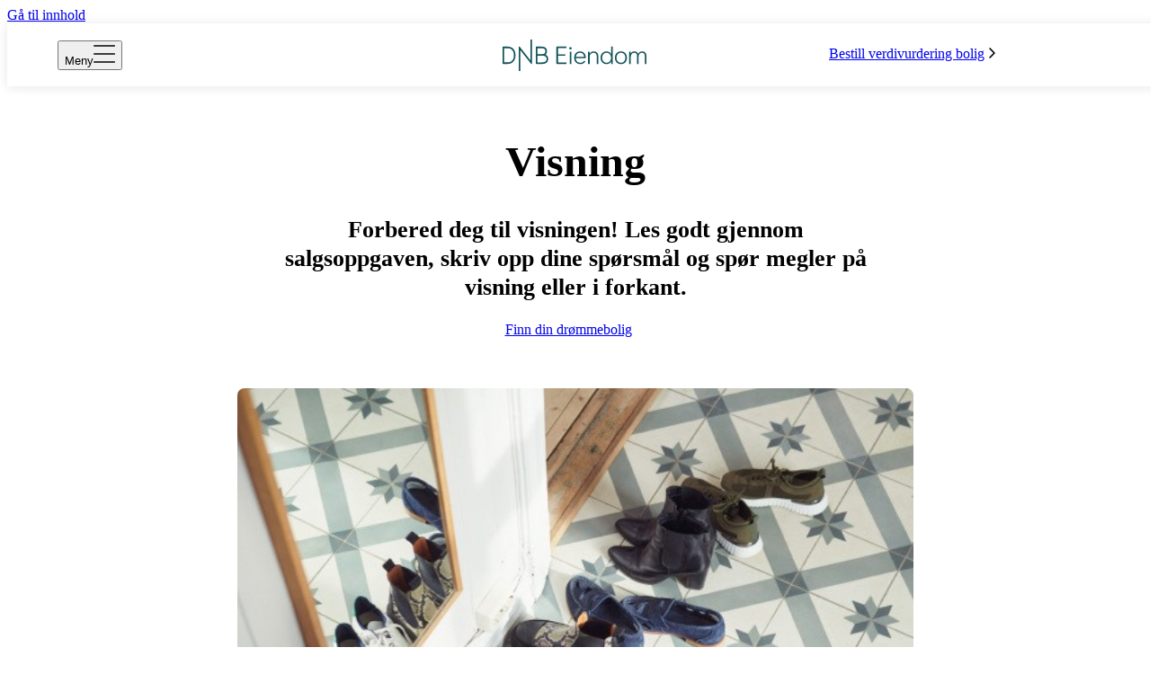

--- FILE ---
content_type: text/html; charset=utf-8
request_url: https://dnbeiendom.no/kjope/forbered-deg-til-visning
body_size: 17452
content:
<!DOCTYPE html><html lang="no"><head><meta charSet="utf-8"/><meta name="viewport" content="width=device-width"/><link rel="preconnect" href="https://dnb-nextgen-cdn-prod.azureedge.net"/><link rel="preconnect" href="https://dnb-nextgen-cdn-cms-prod.azureedge.net"/><link rel="apple-touch-icon" sizes="180x180" href="/apple-touch-icon.png"/><link rel="icon" type="image/png" sizes="32x32" href="/favicon-32x32.png"/><link rel="icon" type="image/png" sizes="16x16" href="/favicon-16x16.png"/><link rel="manifest" href="/site.webmanifest"/><meta name="twitter:card" content="summary_large_image"/><meta name="twitter:site" content="@site"/><meta name="twitter:creator" content="@handle"/><meta property="og:type" content="website"/><meta property="og:locale" content="nb_NO"/><meta property="og:site_name" content="DNB Eiendom"/><script type="application/ld+json">[{"@context":"https://schema.org","@type":"WebSite","@id":"https://dnbeiendom.no#website","name":"DNB Eiendom","url":"https://dnbeiendom.no"},{"@context":"https://schema.org","@type":"Organization","@id":"https://dnbeiendom.no/om-oss","name":"DNB Eiendom","url":"https://dnbeiendom.no","logo":"https://dnbeiendom.no/logo.png","email":"eiendom@dnbeiendom.no","description":"Eiendomsmeglerselskap med over 90 kontorer over hele Norge. Våre eiendomsmeglere er eksperter på sitt lokale boligmarkedet og har lang erfaring med salg av bolig, leiligheter, hytter og tomt.","contactPoint":[{"@type":"ContactPoint","@id":"https://dnbeiendom.no/Kontakt","contactType":"Customer Service","email":"eiendom@dnbeiendom.no","url":"https://dnbeiendom.no/Kontakt"}],"sameAs":["https://www.facebook.com/dnbeiendom","https://www.instagram.com/dnbeiendom","https://www.linkedin.com/company/dnbeiendom"]}]</script><title>Hvordan forberede deg til visning? | DNB Eiendom Boligkjøp</title><meta name="description" content="Forbered deg til visningen! Les godt gjennom salgsoppgaven, skriv opp dine spørsmål og spør megler på visning eller i forkant."/><meta property="og:title" content="Slik forberder du deg til visning"/><meta property="og:description" content="Forbered deg til visningen! Les godt gjennom salgsoppgaven, skriv opp dine spørsmål og spør megler på visning eller i forkant."/><script type="application/ld+json">[{"@context":"https://schema.org","@type":"WebSite","@id":"https://dnbeiendom.no#website","name":"DNB Eiendom","url":"https://dnbeiendom.no"},{"@context":"https://schema.org","@type":"Organization","@id":"https://dnbeiendom.no/om-oss","name":"DNB Eiendom","url":"https://dnbeiendom.no","logo":"https://dnbeiendom.no/logo.png","email":"eiendom@dnbeiendom.no","description":"Eiendomsmeglerselskap med over 90 kontorer over hele Norge. Våre eiendomsmeglere er eksperter på sitt lokale boligmarkedet og har lang erfaring med salg av bolig, leiligheter, hytter og tomt.","contactPoint":[{"@type":"ContactPoint","@id":"https://dnbeiendom.no/Kontakt","contactType":"Customer Service","email":"eiendom@dnbeiendom.no","url":"https://dnbeiendom.no/Kontakt"}],"sameAs":["https://www.facebook.com/dnbeiendom","https://www.instagram.com/dnbeiendom","https://www.linkedin.com/company/dnbeiendom"]}]</script><meta name="robots" content="index,follow"/><meta property="og:url" content="https://dnbeiendom.no/kjope/forbered-deg-til-visning"/><meta property="og:image" content="https://dnb-nextgen-cdn-cms-prod.azureedge.net/cms-blobs/c47b640b16bd4facbc971c7bf8efa3c4/a19dfe9321264a72ba65d3d97042b8c5_Large.jpg"/><meta property="og:image:alt" content="open graph image"/><link rel="canonical" href="https://dnbeiendom.no/kjope/forbered-deg-til-visning"/><meta property="created"/><meta name="last-modified"/><meta name="revised"/><meta name="next-head-count" content="28"/><link data-next-font="" rel="preconnect" href="/" crossorigin="anonymous"/><link rel="preload" href="/_next/static/css/64e66c35a5c5f363.css" as="style"/><link rel="stylesheet" href="/_next/static/css/64e66c35a5c5f363.css" data-n-g=""/><noscript data-n-css=""></noscript><script defer="" nomodule="" src="/_next/static/chunks/polyfills-42372ed130431b0a.js"></script><script defer="" src="/_next/static/chunks/8837.898ffb2b0532524d.js"></script><script defer="" src="/_next/static/chunks/5696.af7517c72fa2acdf.js"></script><script defer="" src="/_next/static/chunks/4963.54cfdc5ce8d600bd.js"></script><script defer="" src="/_next/static/chunks/7234.395ead6cd394b226.js"></script><script defer="" src="/_next/static/chunks/5063.cb4832bca7515cdf.js"></script><script defer="" src="/_next/static/chunks/4940.65bc49147e35d302.js"></script><script defer="" src="/_next/static/chunks/7060.1a872665aafde4cb.js"></script><script defer="" src="/_next/static/chunks/8759.ffe6c09aeaacd749.js"></script><script defer="" src="/_next/static/chunks/1377.b31cb8c6d9373ced.js"></script><script defer="" src="/_next/static/chunks/46.1abe3831fa354bf8.js"></script><script defer="" src="/_next/static/chunks/7713.763a1264c1066cf8.js"></script><script defer="" src="/_next/static/chunks/6916.f878850786393b29.js"></script><script defer="" src="/_next/static/chunks/1611.64feadcf0a882f13.js"></script><script defer="" src="/_next/static/chunks/2987.b4c057fe8fc65316.js"></script><script defer="" src="/_next/static/chunks/6678.3d5e8e9c743e75ac.js"></script><script defer="" src="/_next/static/chunks/6995.d377be65a9f7cf88.js"></script><script src="/_next/static/chunks/webpack-8a8fb9b6349042d2.js" defer=""></script><script src="/_next/static/chunks/framework-945b357d4a851f4b.js" defer=""></script><script src="/_next/static/chunks/main-5f183ad637207bf1.js" defer=""></script><script src="/_next/static/chunks/pages/_app-a2f3a5d78898b738.js" defer=""></script><script src="/_next/static/chunks/pages/%5B...CmsPage%5D-c9b13c07c9c83d23.js" defer=""></script><script src="/_next/static/iACVZPsAn5I1oCCk8oocm/_buildManifest.js" defer=""></script><script src="/_next/static/iACVZPsAn5I1oCCk8oocm/_ssgManifest.js" defer=""></script><style data-styled="" data-styled-version="6.1.19">.bNbkAt{position:absolute;top:0;visibility:hidden;}/*!sc*/
data-styled.g5[id="sc-176e459d-0"]{content:"bNbkAt,"}/*!sc*/
.gBEKkb{position:relative;text-decoration:none;border-bottom:none;margin-right:2rem;font-size:1.125rem;}/*!sc*/
.gBEKkb a{padding:0;color:#14555a;}/*!sc*/
.gBEKkb a:hover,.gBEKkb a:focus{color:#14555a;border-color:#14555a;}/*!sc*/
.gBEKkb a:hover::after,.gBEKkb .active::after{content:'';position:absolute;bottom:-0.0625rem;border-bottom:0.142rem solid #14555a;width:100%;display:block;}/*!sc*/
data-styled.g6[id="sc-43259a77-0"]{content:"gBEKkb,"}/*!sc*/
.bNbSjE{display:none;padding-left:2rem;}/*!sc*/
@media (min-width: 84.375em){.bNbSjE{display:flex;align-items:center;}}/*!sc*/
data-styled.g8[id="sc-e1037d00-0"]{content:"bNbSjE,"}/*!sc*/
.cgSyX{display:flex;flex-direction:row;justify-content:center;align-items:center;margin:0;width:calc(props.width / 2);height:auto;}/*!sc*/
@media (min-width: 22em){.cgSyX{width:12.5rem;}}/*!sc*/
.eFMHM{display:flex;flex-direction:row;justify-content:flex-start;align-items:center;margin:0;width:calc(props.width / 2);height:auto;}/*!sc*/
@media (min-width: 22em){.eFMHM{width:13rem;}}/*!sc*/
data-styled.g9[id="sc-62de9afa-0"]{content:"cgSyX,eFMHM,"}/*!sc*/
.degmZb{display:block;height:auto;width:100%;background-color:#ffffff;position:fixed;z-index:2001;transition:top 0.3s ease-out,box-shadow 0.3s ease-in-out,background-color 0.5s ease-out;box-shadow:rgb(0 0 0 / 10%) 0px 1px 12px!important;}/*!sc*/
.degmZb.blurred{background-color:transparent;backdrop-filter:blur(50px);}/*!sc*/
.degmZb.topnav{box-shadow:rgb(0 0 0 / 8%) 0px 1px 0px!important;}/*!sc*/
data-styled.g10[id="sc-3647d305-0"]{content:"degmZb,"}/*!sc*/
.iKgqSq{display:grid;grid-template-columns:1fr;width:100%;height:4.375rem;}/*!sc*/
@media (min-width: 64em){.iKgqSq{visibility:visible;}}/*!sc*/
data-styled.g11[id="sc-3647d305-1"]{content:"iKgqSq,"}/*!sc*/
.deNiUW{display:grid;grid-template-columns:3rem 1fr 3rem;grid-template-rows:4.375rem;align-items:center;}/*!sc*/
.deNiUW .button-blurred{color:white;}/*!sc*/
.deNiUW .button-blurred:hover .dnb-button__text:after{background-color:white!important;color:white!important;}/*!sc*/
.deNiUW .button-blurred:focus-visible:before{--border-color:white!important;}/*!sc*/
@media (min-width:17em){.deNiUW{grid-template-columns:1rem 1fr 1rem;}}/*!sc*/
.deNiUW .menu-button{grid-column:1;margin-left:0.5rem;}/*!sc*/
.deNiUW .logo{grid-column:2;justify-self:center;}/*!sc*/
.deNiUW .valuation-button{display:none;}/*!sc*/
.deNiUW .my-page-button{grid-column:3;justify-self:flex-end;margin-right:0.5rem;}/*!sc*/
.deNiUW .my-page-button:hover{color:#007272;}/*!sc*/
.deNiUW .my-page-button .dnb-button--tertiary.dnb-button--size-large .dnb-button__icon{margin-top:0;}/*!sc*/
@media (min-width: 22em){.deNiUW .menu-button{margin-left:2rem;}.deNiUW .my-page-button{margin-right:1rem;}}/*!sc*/
@media (min-width: 64em){.deNiUW{grid-template-columns:auto 2fr 1fr 2fr auto;}.deNiUW .menu-button{grid-column:1;margin-left:3.5rem;}.deNiUW .header-menu{grid-column:2;}.deNiUW .logo{grid-column:3;}.deNiUW .valuation-button{grid-column:4;display:flex;width:fit-content;justify-self:flex-end;margin-right:2rem;}.deNiUW .my-page-button{grid-column:5;margin-right:3.5rem;}}/*!sc*/
data-styled.g12[id="sc-3647d305-2"]{content:"deNiUW,"}/*!sc*/
.eenhGj .dnb-anchor:focus-visible{outline:auto;}/*!sc*/
.eenhGj a{color:#14555a;}/*!sc*/
.eenhGj svg{width:50px;}/*!sc*/
@media (min-width:12em){.eenhGj svg{width:85px;}}/*!sc*/
@media (min-width:13em){.eenhGj svg{width:100px;}}/*!sc*/
@media (min-width:16em){.eenhGj svg{width:120px;}}/*!sc*/
@media (min-width:17em){.eenhGj svg{width:155px;}}/*!sc*/
@media (min-width:20em){.eenhGj svg{width:160px;}}/*!sc*/
data-styled.g14[id="sc-3647d305-4"]{content:"eenhGj,"}/*!sc*/
.bVHKFv{position:absolute;width:100%;background-color:#00343e;padding-bottom:0;}/*!sc*/
data-styled.g16[id="sc-84c95b09-0"]{content:"bVHKFv,"}/*!sc*/
.bxuunv{display:flex;align-content:center;justify-content:center;}/*!sc*/
.bxuunv p{font-size:1.25rem;color:#ffffff!important;width:100%;font-weight:500;text-align:center;padding:0 0.5rem;}/*!sc*/
.bxuunv span{background-color:#00343e;}/*!sc*/
@media (min-width: 22em){.bxuunv{margin:3.5rem 0;}.bxuunv p{border-bottom:1px solid #ffffff1a;line-height:0.1em;margin:10px 0 20px;padding:0;}.bxuunv span{background-color:#00343e;padding:0 10px;}}/*!sc*/
data-styled.g17[id="sc-84c95b09-1"]{content:"bxuunv,"}/*!sc*/
.gmKDfI{padding-right:1rem;padding-left:1rem;padding-bottom:3.5rem;max-width:71em;margin:0 auto;}/*!sc*/
@media (min-width: 34.375em){.gmKDfI{display:grid;grid-template-columns:1fr 1fr;padding-bottom:0;}}/*!sc*/
@media (min-width: 84.375em){.gmKDfI{padding-right:0;padding-left:0;}}/*!sc*/
data-styled.g18[id="sc-84c95b09-2"]{content:"gmKDfI,"}/*!sc*/
.dBTopV{max-width:71em;margin:2rem auto 2rem auto;display:flex;flex-flow:column;align-content:center;justify-content:center;gap:1rem;}/*!sc*/
@media (min-width: 48em){.dBTopV{flex-flow:row;max-width:71em;margin:1.5rem auto 3.5rem auto;align-content:center;justify-content:space-between;}}/*!sc*/
data-styled.g19[id="sc-84c95b09-3"]{content:"dBTopV,"}/*!sc*/
.doeBhW{border-top:1px solid #ffffff1a;max-width:71em;margin:0;padding-right:1rem;padding-left:1rem;}/*!sc*/
@media (min-width: 34.375em){.doeBhW{margin:3.5rem auto;}}/*!sc*/
@media (min-width: 84.375em){.doeBhW{padding-right:0;padding-left:0;}}/*!sc*/
data-styled.g20[id="sc-84c95b09-4"]{content:"doeBhW,"}/*!sc*/
.cXehSR{display:flex;justify-content:center;}/*!sc*/
data-styled.g21[id="sc-84c95b09-5"]{content:"cXehSR,"}/*!sc*/
.cBfGNK{display:flex;justify-content:center;flex-wrap:wrap;margin-left:0rem;}/*!sc*/
data-styled.g22[id="sc-84c95b09-6"]{content:"cBfGNK,"}/*!sc*/
.brZTLN{color:#ffffff;font-size:1.125rem;}/*!sc*/
data-styled.g23[id="sc-84c95b09-7"]{content:"brZTLN,"}/*!sc*/
.jPpDeT{margin:0 auto;}/*!sc*/
@media (min-width: 34.375em){.jPpDeT{margin:0;}}/*!sc*/
data-styled.g24[id="sc-84c95b09-8"]{content:"jPpDeT,"}/*!sc*/
.bhlkQk{font-size:1.125rem;margin-bottom:1rem;}/*!sc*/
data-styled.g25[id="sc-60cffac-0"]{content:"bhlkQk,"}/*!sc*/
@media (min-width: 34.375em){.htHlwM{display:grid;grid-template-columns:1fr 1fr;column-gap:1.5rem;grid-template-rows:1fr;}}/*!sc*/
data-styled.g26[id="sc-9b76a504-0"]{content:"htHlwM,"}/*!sc*/
.euLJJE{display:flex;flex-direction:row;flex-wrap:wrap;justify-content:space-around;}/*!sc*/
@media (min-width: 48em){.euLJJE{margin:0;}}/*!sc*/
.euLJJE img{height:2rem;width:2rem;}/*!sc*/
data-styled.g27[id="sc-eb44db48-0"]{content:"euLJJE,"}/*!sc*/
.kqQlbc{display:flex;align-items:center;}/*!sc*/
data-styled.g28[id="sc-eb44db48-1"]{content:"kqQlbc,"}/*!sc*/
.fqbKxx{display:flex;flex-direction:column;align-items:flex-start;margin:1rem 0;}/*!sc*/
.fqbKxx svg{width:9rem;}/*!sc*/
@media (min-width: 22em){.fqbKxx{margin:3.5rem 0;}.fqbKxx svg{width:initial;}}/*!sc*/
@media (min-width: 34.375em){.fqbKxx{margin:0 0;}}/*!sc*/
data-styled.g29[id="sc-e54be440-0"]{content:"fqbKxx,"}/*!sc*/
.sXjeh #content{overflow-x:hidden;padding-top:4.375rem;}/*!sc*/
.sXjeh .dnb-modal{display:block;}/*!sc*/
data-styled.g32[id="sc-b822c127-0"]{content:"sXjeh,"}/*!sc*/
.cvjyUq p{font-size:1.125rem;line-height:1.5rem;padding:0;margin-bottom:1rem;margin-top:0;}/*!sc*/
.cvjyUq p.lead{font-size:1.25rem;line-height:1.75rem;}/*!sc*/
.cvjyUq p.footnote{font-size:0.875rem;line-height:1.125rem;}/*!sc*/
.cvjyUq h2{font-weight:normal;font-size:1.625rem;line-height:2rem;margin-bottom:0.5rem;margin-top:0;}/*!sc*/
.cvjyUq h3{font-weight:normal;font-size:1.25rem;line-height:1.75rem;margin-bottom:0.5rem;margin-top:0;}/*!sc*/
.cvjyUq ol,.cvjyUq ul{font-size:1.125rem;line-height:1.5rem;padding-left:1.75rem;margin-top:0;}/*!sc*/
.cvjyUq ol li,.cvjyUq ul li{margin-bottom:0.5rem;}/*!sc*/
.cvjyUq img{max-width:100%;}/*!sc*/
.cvjyUq em{font-size:0.875rem;line-height:1.125rem;}/*!sc*/
.cvjyUq a{padding:0.05575em 0.125em;}/*!sc*/
.cvjyUq a[target='_blank']{display:inline-block;width:auto;line-height:1.25rem;position:relative;}/*!sc*/
.cvjyUq a[target='_blank'] :after{content:'';position:relative;top:0.125em;display:inline-block;width:0.889em;height:0.889em;margin-left:0.3em;margin-right:0.125em;color:inherit;background-size:cover;background-image:url([data-uri]);transition:transform 0.3s ease-out,filter 1s ease-out;transform-origin:bottom;}/*!sc*/
.cvjyUq a:not(.dnb-anchor):not(.dnb-anchor--no-style):not(.dnb-anchor--no-animation):not(.dnb-anchor--no-hover):not( .dnb-anchor--no-underline ):not(.dnb-anchor--contrast):not(.dnb-button){background-color:transparent;color:#007272;text-decoration:none;border-bottom:1px solid;transition:background-color 0.2s ease;}/*!sc*/
.cvjyUq a:not(.dnb-anchor):not(.dnb-anchor--no-style):not(.dnb-anchor--no-animation):not(.dnb-anchor--no-hover):not( .dnb-anchor--no-underline ):not(.dnb-anchor--contrast):not(.dnb-button):hover,.cvjyUq a:not(.dnb-anchor):not(.dnb-anchor--no-style):not(.dnb-anchor--no-animation):not(.dnb-anchor--no-hover):not( .dnb-anchor--no-underline ):not(.dnb-anchor--contrast):not(.dnb-button):active{color:#007272;background-color:#f2f4ec;border-bottom:0;box-shadow:none;text-decoration:none;border-radius:0.25em;}/*!sc*/
.cvjyUq a.dnb-anchor--no-underline{text-decoration:none!important;box-shadow:none!important;}/*!sc*/
.cvjyUq a:hover{cursor:pointer;}/*!sc*/
.cvjyUq blockquote,.cvjyUq q{margin:0 0 1.5rem 0;background-color:transparent;color:#000000;padding:5rem 1.5rem 3rem calc(3rem * 0.5);display:inline-block;width:auto;font-size:1rem;line-height:1.25rem;position:relative;}/*!sc*/
@media (min-width: 25em){.cvjyUq blockquote,.cvjyUq q{padding:2rem 1.5rem 3rem calc(3rem * 2);}}/*!sc*/
.cvjyUq blockquote :before,.cvjyUq q :before{-webkit-filter:grayscale(1) brightness(24%);filter:grayscale(1) brightness(24%);content:'';position:absolute;top:1.5rem;left:1.5rem;width:3em;height:3em;background-size:cover;background-image:url([data-uri]);}/*!sc*/
@media (min-width: 25em){.cvjyUq blockquote :before,.cvjyUq q :before{top:2rem;}}/*!sc*/
.cvjyUq table{display:block;overflow-x:scroll;width:10rem;margin:0 auto;margin-bottom:1.5rem;}/*!sc*/
.cvjyUq table::-webkit-scrollbar{-webkit-appearance:none;width:0.7rem;height:0.7rem;-webkit-overflow-scrolling:auto;}/*!sc*/
.cvjyUq table::-webkit-scrollbar-thumb{background-color:#f2f4ec;border:1px solid #f2f4ec;}/*!sc*/
.cvjyUq .dnb-table>tbody>tr:not(.dnb-table--odd):nth-of-type(2n):not(.dnb-table--ignore){background-color:#f2f4ec;}/*!sc*/
.cvjyUq td{min-width:10rem;padding:0.5rem!important;}/*!sc*/
.cvjyUq td p{margin-top:1rem;}/*!sc*/
@media (min-width: 20em){.cvjyUq table{width:15.5rem;}}/*!sc*/
@media (min-width: 23.25em){.cvjyUq table{width:17.5rem;}}/*!sc*/
@media (min-width: 25em){.cvjyUq table{width:20rem;}}/*!sc*/
@media (min-width: 31.25em){.cvjyUq table{width:26rem;}}/*!sc*/
@media (min-width: 35.5em){.cvjyUq table{width:30rem;}}/*!sc*/
@media (min-width: 40em){.cvjyUq table{width:35.7rem;}}/*!sc*/
@media (min-width: 45em){.cvjyUq table{width:40.5rem;}}/*!sc*/
@media (min-width: 48em){.cvjyUq table{width:43rem;}}/*!sc*/
@media (min-width: 50.75em){.cvjyUq table{width:45rem;}}/*!sc*/
@media (min-width: 64em){.cvjyUq table{width:36rem;}}/*!sc*/
@media (min-width: 75em){.cvjyUq table{width:44rem;}}/*!sc*/
data-styled.g33[id="sc-8cfc8845-0"]{content:"cvjyUq,"}/*!sc*/
.kGmKED{display:grid;grid-template-columns:100%;grid-row-gap:3.5rem;margin:0 auto;margin-bottom:3.5rem;}/*!sc*/
.kGmKED div:last-of-type .article-list-block{margin-bottom:-3.5rem;}/*!sc*/
@media (min-width: 34.375em){.kGmKED{padding:0;}}/*!sc*/
data-styled.g150[id="sc-6ece6901-5"]{content:"kGmKED,"}/*!sc*/
.iGttYg{width:100%;text-align:center;max-width:47rem;margin:0 auto;padding:0 0.5rem;margin-top:3.5rem!important;margin-bottom:3.5rem!important;}/*!sc*/
@media (min-width: 22em){.iGttYg{padding:0 1rem;}}/*!sc*/
@media (min-width: 64em){.iGttYg{max-width:47rem;padding:0;}}/*!sc*/
data-styled.g155[id="sc-23ade2f9-0"]{content:"iGttYg,"}/*!sc*/
.fYByUn{margin-top:0;margin-right:0!important;}/*!sc*/
@media (min-width: 22em){.fYByUn{margin-right:1rem!important;}}/*!sc*/
data-styled.g156[id="sc-23ade2f9-1"]{content:"fYByUn,"}/*!sc*/
@media (min-width: 22em){.kqcjdo{margin-top:1rem!important;padding-right:1rem;padding-left:1rem;}}/*!sc*/
data-styled.g157[id="sc-23ade2f9-2"]{content:"kqcjdo,"}/*!sc*/
.gTiDdw{font-size:1.625rem;line-height:2rem;margin-top:1rem!important;}/*!sc*/
@media (min-width: 64em){.gTiDdw{line-height:3.5rem;font-size:3rem;}}/*!sc*/
data-styled.g159[id="sc-23ade2f9-4"]{content:"gTiDdw,"}/*!sc*/
.bQiEvJ{font-size:1.25rem;line-height:1.5rem;margin-top:1.5rem!important;}/*!sc*/
@media (min-width: 64em){.bQiEvJ{margin-top:2rem!important;line-height:2rem;font-size:1.625rem;}}/*!sc*/
data-styled.g160[id="sc-23ade2f9-5"]{content:"bQiEvJ,"}/*!sc*/
.gLUFuy{margin-top:2rem!important;width:100%;height:auto;border-radius:0.5rem;position:relative;overflow:hidden;}/*!sc*/
.gLUFuy:before{content:'';display:block;width:100%;padding-top:calc((1 / 1) * 100%);}/*!sc*/
@media (min-width: 64em){.gLUFuy{margin-top:3.5rem!important;}}/*!sc*/
data-styled.g161[id="sc-23ade2f9-6"]{content:"gLUFuy,"}/*!sc*/
.bOUQne{position:absolute;top:0;left:0;width:100%;height:100%;object-fit:cover;}/*!sc*/
data-styled.g162[id="sc-23ade2f9-7"]{content:"bOUQne,"}/*!sc*/
.isaRKp{max-width:41rem;margin:0 auto;}/*!sc*/
data-styled.g163[id="sc-23ade2f9-8"]{content:"isaRKp,"}/*!sc*/
.jHFaRJ{text-align:left;margin-top:2rem!important;max-width:41rem;margin:0 auto;}/*!sc*/
data-styled.g164[id="sc-23ade2f9-9"]{content:"jHFaRJ,"}/*!sc*/
</style></head><body><div id="__next"><div id="layout" class="sc-b822c127-0 sXjeh layout dnb-core-style"><a class="dnb-skip-link" href="#content">Gå til innhold</a><div class="sc-3647d305-0 degmZb"><header role="banner" class="sc-3647d305-1 iKgqSq"><div class="sc-3647d305-2 deNiUW"><ul class="sc-176e459d-0 bNbkAt dnb-ul"><li><a class="dnb-anchor " aria-current="false" href="/"><span>Forsiden</span></a></li><li><a class="dnb-anchor " aria-current="false" href="/selge"><span>Selge bolig</span></a></li><li><a class="dnb-anchor " aria-current="false" href="/kjope"><span>Kjøpe bolig</span></a><ul><li><a class="dnb-anchor " aria-current="false" href="/bolig"><span>Boligsøk</span></a></li><li><a class="dnb-anchor " aria-current="false" href="/kjope/skaff-deg-et-finansieringsbevis?mcc=eid-lan-bolig-finansieringsbevis-dnbeiendom-meny"><span>Søk finansieringsbevis</span></a></li></ul></li><li><a class="dnb-anchor " aria-current="false" href="/verdivurdering"><span>Verdivurdering</span></a><ul><li><a class="dnb-anchor " aria-current="false" href="/skjema/verdivurdering"><span>Bestill verdivurdering</span></a></li><li><a class="dnb-anchor " aria-current="false" href="/verdivurdering/e-takst"><span>E-takst</span></a></li></ul></li><li><a class="dnb-anchor " aria-current="false" href="/Finn-Eiendomsmegler"><span>Finn eiendomsmegler</span></a><ul><li><a class="dnb-anchor " aria-current="false" href="/Kontakt"><span>Kontakt oss</span></a></li><li><a class="dnb-anchor " aria-current="false" href="/jobb-hos-oss"><span>Jobb hos oss</span></a></li></ul></li><li><a class="dnb-anchor " aria-current="false" href="/nybygg"><span>Nybygg</span></a><ul><li><a class="dnb-anchor " aria-current="false" href="/nybygg/salg-av-nybygg"><span>Salg av nybygg</span></a></li><li><a class="dnb-anchor " aria-current="false" href="/nybygg/kjope-nybygg"><span>Kjøpe nybygg</span></a></li></ul></li><li><a class="dnb-anchor " aria-current="false" href="/selge/produkter"><span>Produkter og tjenester</span></a><ul><li><a class="dnb-anchor " aria-current="false" href="/selge/produkter/forspranget"><span>Forspranget</span></a></li><li><a class="dnb-anchor " aria-current="false" href="/selge/produkter/smart-solgt"><span>Smart Solgt</span></a></li><li><a class="dnb-anchor " aria-current="false" href="/selge/Boligkjoperregisteret"><span>Boligkjøperregisteret</span></a></li><li><a class="dnb-anchor " aria-current="false" href="/selge/produkter/kundeportal"><span>Kundeportalen</span></a></li><li><a class="dnb-anchor " aria-current="false" href="/selge/produkter/fordeler"><span>Fordeler</span></a></li></ul></li><li><a class="dnb-anchor " aria-current="false" href="/altombolig"><span>Alt om bolig</span></a><ul><li><a class="dnb-anchor " aria-current="false" href="/altombolig/kjop-og-salg"><span>Boligmarkedet</span></a></li><li><a class="dnb-anchor " aria-current="false" href="/altombolig/inspirasjon"><span>Inspirasjon</span></a></li><li><a class="dnb-anchor " aria-current="false" href="/altombolig/gjor-det-selv"><span>Gjør det selv</span></a></li><li><a class="dnb-anchor " aria-current="false" href="/altombolig/meglerbloggen"><span>Meglerbloggen</span></a></li></ul></li><li><a class="dnb-anchor " aria-current="false" href="/jobb-hos-oss"><span>Jobb hos oss</span></a></li></ul><button class="dnb-button dnb-button--tertiary dnb-button--has-text menu-button  dnb-button--icon-position-top dnb-button--has-icon dnb-button--icon-size-medium" id="mega-menu-modal" aria-label="Undermeny" type="button"><span class="dnb-button__alignment" aria-hidden="true">‌</span><span class="dnb-button__text dnb-skeleton--show-font">Meny</span><span role="presentation" aria-hidden="true" class="dnb-icon dnb-icon--medium dnb-button__icon dnb-icon--inherit-color"><svg xmlns="http://www.w3.org/2000/svg" width="24" height="24" fill="none" viewBox="0 0 24 24"><path stroke="#000" stroke-linecap="round" stroke-width="1.5" d="M.75 21h22.5M.75 12h22.5M.75 3h22.5"></path></svg></span></button><nav class="sc-e1037d00-0 bNbSjE header-menu" role="navigation" aria-label="Hovedmeny"><div class="sc-43259a77-0 gBEKkb"><a class="dnb-anchor dnb-anchor--no-hover dnb-anchor--no-underline " aria-current="false" href="/selge"><span><span>Selge bolig</span></span></a></div><div class="sc-43259a77-0 gBEKkb"><a class="dnb-anchor dnb-anchor--no-hover dnb-anchor--no-underline " aria-current="false" href="/kjope"><span><span>Kjøpe bolig</span></span></a></div><div class="sc-43259a77-0 gBEKkb"><a class="dnb-anchor dnb-anchor--no-hover dnb-anchor--no-underline " aria-current="false" href="/Finn-Eiendomsmegler"><span><span>Finn eiendomsmegler</span></span></a></div></nav><div class="sc-3647d305-4 eenhGj logo" color="#14555a"><a class="dnb-anchor dnb-anchor--no-hover dnb-anchor--no-underline " aria-current="false" aria-label="DNB Logo" href="/"><span><div width="12.5rem" class="sc-62de9afa-0 cgSyX"><svg width="368" height="49" viewBox="0 0 368 80" fill="none" xmlns="http://www.w3.org/2000/svg"><g clip-path="url(#8543f338-3f93-4e22-bc1f-f92ce10e60e9)"><path d="M13.4525 62.2286H1.33353C0.974781 62.2122 0.636088 62.0584 0.387829 61.799C0.13957 61.5395 0.000841965 61.1945 0.000396954 60.8354V19.1582C-0.00395715 18.982 0.0275468 18.8067 0.0930025 18.6431C0.158458 18.4794 0.256492 18.3307 0.381165 18.2061C0.505837 18.0814 0.654518 17.9834 0.818232 17.918C0.981945 17.8525 1.15727 17.821 1.33353 17.8254H13.4525C25.381 17.8254 33.1323 26.5175 33.1323 40.2808C33.1227 53.4127 24.8731 62.2286 13.4525 62.2286ZM13.4525 58.1031C23.6098 58.1031 29.0059 50.2995 29.0059 40.2777C29.0059 29.9385 23.7399 21.9445 13.4525 21.9445H4.12681V58.1062L13.4525 58.1031ZM45.6194 80V27.0856L72.9172 61.7843C73.0379 61.9585 73.1986 62.1013 73.3858 62.2007C73.573 62.3001 73.7813 62.3532 73.9933 62.3555C74.1675 62.364 74.3415 62.335 74.5035 62.2703C74.6655 62.2057 74.8116 62.1069 74.9321 61.9808C75.0525 61.8547 75.1444 61.7041 75.2015 61.5393C75.2586 61.3745 75.2795 61.1994 75.2629 61.0258V0H71.1365V52.8414L43.8387 18.0158C43.6517 17.788 43.3991 17.6232 43.1152 17.5438C42.8313 17.4643 42.5299 17.474 42.2517 17.5715C42.0138 17.6666 41.812 17.8344 41.6752 18.051C41.5384 18.2676 41.4735 18.5218 41.4899 18.7774V79.9905L45.6194 80ZM85.2076 19.1582C85.1985 18.9811 85.2266 18.804 85.2902 18.6384C85.3538 18.4728 85.4514 18.3223 85.5767 18.1967C85.702 18.0711 85.8523 17.9732 86.0178 17.9093C86.1833 17.8453 86.3603 17.8167 86.5375 17.8254H99.2342C107.547 17.8254 113.639 20.8084 113.639 29.6243C113.639 34.1275 111.798 36.8567 110.147 38.2498L109.893 38.4402L110.147 38.5672C113.702 40.3443 116.683 43.7717 116.683 48.9095C116.683 58.2332 110.017 62.2381 101.012 62.2381H86.5439C86.3647 62.2352 86.1878 62.1968 86.0236 62.125C85.8594 62.0531 85.7111 61.9494 85.5873 61.8198C85.4635 61.6901 85.3668 61.5372 85.3027 61.3698C85.2386 61.2025 85.2084 61.0241 85.2139 60.8449L85.2076 19.1582ZM102.665 36.8567C104.253 36.8567 109.515 36.2855 109.515 29.6243C109.515 23.5345 105.265 21.9477 99.2374 21.9477H89.334V36.863L102.665 36.8567ZM101.015 58.1189C112.563 58.1189 112.563 51.1373 112.563 48.9159C112.563 44.2191 108.436 40.9822 102.665 40.9822H89.334V58.1189H101.015Z" fill="#14555a"></path><path d="M137.626 60.8354V19.2217C137.617 19.0362 137.646 18.8509 137.713 18.6776C137.78 18.5043 137.882 18.3469 138.013 18.2154C138.145 18.0839 138.302 17.9813 138.475 17.9142C138.648 17.847 138.834 17.8168 139.019 17.8254H163.511V21.6335H141.749V37.5009H160.594V41.3091H141.749V58.4458H163.511V62.254H139.019C138.831 62.2634 138.644 62.2329 138.469 62.1646C138.294 62.0963 138.135 61.9917 138.004 61.8576C137.872 61.7236 137.77 61.5632 137.705 61.387C137.64 61.2108 137.613 61.0228 137.626 60.8354Z" fill="#14555a"></path><path d="M173.729 18.9678C174.585 18.972 175.405 19.314 176.011 19.9196C176.617 20.5251 176.959 21.3452 176.963 22.2016C176.946 23.0485 176.598 23.8551 175.994 24.4484C175.389 25.0417 174.576 25.3744 173.729 25.3751C172.881 25.3752 172.067 25.0429 171.461 24.4495C170.856 23.8562 170.508 23.049 170.491 22.2016C170.495 21.3447 170.838 20.5241 171.444 19.9185C172.05 19.3128 172.871 18.9712 173.729 18.9678ZM171.697 30.5129H175.824V62.2286H171.697V30.5129Z" fill="#14555a"></path><path d="M183.118 46.3707C183.118 36.7297 189.019 30.0686 198.281 30.0686C207.356 30.0686 212.939 36.7329 212.939 46.6246V47.2593H187.228C187.546 55.5706 192.685 59.1852 199.093 59.1852C203.597 59.1852 206.835 57.0907 208.803 53.857L211.72 55.8213C209.244 60.2007 204.296 62.6729 199.093 62.6729C189.336 62.6729 183.118 56.0752 183.118 46.3707ZM208.689 43.7717C207.927 37.174 204.055 33.5563 198.281 33.5563C192.634 33.5563 188.257 36.9202 187.368 43.7717H208.689Z" fill="#14555a"></path><path d="M232.489 33.5563C226.715 33.5563 222.842 37.8722 222.842 44.1493V62.2381H218.716V30.5129H222.335V36.4759C224.363 32.417 228.235 30.0686 233.184 30.0686C240.732 30.0686 245.049 34.5115 245.049 42.5658V62.2413H240.922V42.8831C240.919 36.8567 238.202 33.5563 232.489 33.5563Z" fill="#14555a"></path><path d="M250.693 46.3707C250.693 36.6028 257.041 30.0686 265.855 30.0686C270.994 30.0686 275.121 32.3503 277.53 36.4156V17.8254H281.656V62.2286H277.974V55.5643C275.626 60.0674 271.309 62.6665 265.855 62.6665C257.038 62.6729 250.693 56.1387 250.693 46.3707ZM266.046 59.1852C272.582 59.1852 277.53 53.9204 277.53 46.3707C277.53 38.8211 272.582 33.4928 266.046 33.4928C259.574 33.4928 254.816 38.6306 254.816 46.3707C254.816 54.1108 259.447 59.1852 266.046 59.1852Z" fill="#14555a"></path><path d="M287.367 46.3707C287.367 36.4124 293.836 30.0686 302.784 30.0686C311.732 30.0686 318.201 36.4156 318.201 46.3707C318.201 56.3259 311.729 62.6729 302.784 62.6729C293.839 62.6729 287.367 56.3291 287.367 46.3707ZM302.784 59.1852C309.132 59.1852 314.077 54.3647 314.077 46.3707C314.077 38.3768 309.129 33.5563 302.784 33.5563C296.439 33.5563 291.49 38.38 291.49 46.3707C291.49 54.3615 296.439 59.1852 302.784 59.1852Z" fill="#14555a"></path><path d="M356.398 33.5563C351.259 33.5563 348.146 37.174 348.146 42.8196V62.2286H344.019V41.7407C344.019 36.1585 341.547 33.5563 336.535 33.5563C331.392 33.5563 328.031 37.8722 328.031 43.7717V62.2286H323.905V30.5129H327.52V36.0316C329.044 32.2901 332.532 30.0686 337.29 30.0686C342.112 30.0686 345.413 32.417 346.873 36.4156C348.584 32.5439 352.393 30.0686 357.151 30.0686C363.816 30.0686 368 34.3179 368 41.4931V62.2349H363.874V42.058C363.899 36.4759 361.41 33.5563 356.398 33.5563Z" fill="#14555a"></path></g></svg></div></span></a></div><a class="dnb-button dnb-button--secondary dnb-button--has-text sc-3647d305-5 fEEIlT valuation-button  dnb-button--icon-position-right dnb-button--has-icon dnb-anchor--no-style dnb-a" href="/skjema/verdivurdering"><span class="dnb-button__alignment" aria-hidden="true">‌</span><span class="dnb-button__text dnb-skeleton--show-font">Bestill verdivurdering bolig</span><span role="presentation" aria-hidden="true" class="dnb-icon dnb-icon--default dnb-button__icon dnb-icon--inherit-color"><svg xmlns="http://www.w3.org/2000/svg" width="16" height="16" fill="none" viewBox="0 0 16 16"><path stroke="#000" stroke-linecap="round" stroke-linejoin="round" stroke-width="1.5" d="m6 13 5-5-5-5"></path></svg></span></a><button class="dnb-button dnb-button--tertiary dnb-button--has-text my-page-button  dnb-button--icon-position-top dnb-button--has-icon dnb-button--icon-size-medium" title="Min side og Kundeportal" style="visibility:hidden" type="button"><span class="dnb-button__alignment" aria-hidden="true">‌</span><span class="dnb-button__text dnb-skeleton--show-font">Logg inn</span><span role="presentation" aria-hidden="true" class="dnb-icon dnb-icon--medium dnb-button__icon dnb-icon--inherit-color"><svg xmlns="http://www.w3.org/2000/svg" width="24" height="24" fill="none" viewBox="0 0 24 24"><path stroke="#000" stroke-linecap="round" stroke-linejoin="round" stroke-width="1.5" d="M6.933 5.4V3.933A1.467 1.467 0 0 1 8.4 2.466h1.4m0 17.6H8.4A1.466 1.466 0 0 1 6.933 18.6v-1.466m9.1-4.767a.367.367 0 1 0-.339-.222.364.364 0 0 0 .34.226m-9.9 1.83 2.933-2.933m0 0H1m8.067 0L6.133 8.334m7.437-7.327 8.8 1.258a.732.732 0 0 1 .63.725v17.104a.733.733 0 0 1-.58.718l-8.8 2.172a.734.734 0 0 1-.887-.718V1.733a.731.731 0 0 1 .837-.726Z"></path></svg></span></button></div></header></div><main id="content"><div class="sc-23ade2f9-0 iGttYg"><div class="sc-23ade2f9-8 isaRKp"><h1 class="sc-23ade2f9-4 gTiDdw dnb-h--xx-large">Visning</h1><h2 class="sc-23ade2f9-5 bQiEvJ dnb-h--large">Forbered deg til visningen! Les godt gjennom salgsoppgaven, skriv opp dine spørsmål og spør megler på visning eller i forkant.</h2></div><div class="sc-23ade2f9-2 kqcjdo"><a class="dnb-button dnb-button--primary dnb-button--has-text dnb-space__top--small dnb-space__right--x-small sc-23ade2f9-1 fYByUn gtm-mainButton-0 dnb-button--wrap dnb-anchor--no-style dnb-a" href="/bolig/"><span class="dnb-button__alignment" aria-hidden="true">‌</span><span class="dnb-button__text dnb-skeleton--show-font">Finn din drømmebolig</span></a></div><div class="sc-23ade2f9-6 gLUFuy"><img src="https://dnb-nextgen-cdn-cms-prod.azureedge.net/cms-blobs/f74ab9758d68497994560e94d2d28fa7/431e197cb7c844d28eb655811e8aaaba_Large.jpg" loading="lazy" alt="Illustrasjonsbilde" class="sc-23ade2f9-7 bOUQne"/></div><div class="sc-8cfc8845-0 cvjyUq dnb-core-style cms-editor-styles"></div></div><div class="sc-6ece6901-5 kGmKED"></div></main><footer role="contentinfo" class="sc-84c95b09-0 bVHKFv"><div class="sc-84c95b09-1 bxuunv"><p><span>Fra hjem til hjem</span></p></div><div class="sc-84c95b09-2 gmKDfI"><div class="sc-e54be440-0 fqbKxx"><div width="13rem" class="sc-62de9afa-0 eFMHM"><svg width="368" height="49" viewBox="0 0 368 80" fill="none" xmlns="http://www.w3.org/2000/svg"><g clip-path="url(#51e2-8c2e-405f-102b-27bdaa16871)"><path d="M13.4525 62.2286H1.33353C0.974781 62.2122 0.636088 62.0584 0.387829 61.799C0.13957 61.5395 0.000841965 61.1945 0.000396954 60.8354V19.1582C-0.00395715 18.982 0.0275468 18.8067 0.0930025 18.6431C0.158458 18.4794 0.256492 18.3307 0.381165 18.2061C0.505837 18.0814 0.654518 17.9834 0.818232 17.918C0.981945 17.8525 1.15727 17.821 1.33353 17.8254H13.4525C25.381 17.8254 33.1323 26.5175 33.1323 40.2808C33.1227 53.4127 24.8731 62.2286 13.4525 62.2286ZM13.4525 58.1031C23.6098 58.1031 29.0059 50.2995 29.0059 40.2777C29.0059 29.9385 23.7399 21.9445 13.4525 21.9445H4.12681V58.1062L13.4525 58.1031ZM45.6194 80V27.0856L72.9172 61.7843C73.0379 61.9585 73.1986 62.1013 73.3858 62.2007C73.573 62.3001 73.7813 62.3532 73.9933 62.3555C74.1675 62.364 74.3415 62.335 74.5035 62.2703C74.6655 62.2057 74.8116 62.1069 74.9321 61.9808C75.0525 61.8547 75.1444 61.7041 75.2015 61.5393C75.2586 61.3745 75.2795 61.1994 75.2629 61.0258V0H71.1365V52.8414L43.8387 18.0158C43.6517 17.788 43.3991 17.6232 43.1152 17.5438C42.8313 17.4643 42.5299 17.474 42.2517 17.5715C42.0138 17.6666 41.812 17.8344 41.6752 18.051C41.5384 18.2676 41.4735 18.5218 41.4899 18.7774V79.9905L45.6194 80ZM85.2076 19.1582C85.1985 18.9811 85.2266 18.804 85.2902 18.6384C85.3538 18.4728 85.4514 18.3223 85.5767 18.1967C85.702 18.0711 85.8523 17.9732 86.0178 17.9093C86.1833 17.8453 86.3603 17.8167 86.5375 17.8254H99.2342C107.547 17.8254 113.639 20.8084 113.639 29.6243C113.639 34.1275 111.798 36.8567 110.147 38.2498L109.893 38.4402L110.147 38.5672C113.702 40.3443 116.683 43.7717 116.683 48.9095C116.683 58.2332 110.017 62.2381 101.012 62.2381H86.5439C86.3647 62.2352 86.1878 62.1968 86.0236 62.125C85.8594 62.0531 85.7111 61.9494 85.5873 61.8198C85.4635 61.6901 85.3668 61.5372 85.3027 61.3698C85.2386 61.2025 85.2084 61.0241 85.2139 60.8449L85.2076 19.1582ZM102.665 36.8567C104.253 36.8567 109.515 36.2855 109.515 29.6243C109.515 23.5345 105.265 21.9477 99.2374 21.9477H89.334V36.863L102.665 36.8567ZM101.015 58.1189C112.563 58.1189 112.563 51.1373 112.563 48.9159C112.563 44.2191 108.436 40.9822 102.665 40.9822H89.334V58.1189H101.015Z" fill="#ffffff"></path><path d="M137.626 60.8354V19.2217C137.617 19.0362 137.646 18.8509 137.713 18.6776C137.78 18.5043 137.882 18.3469 138.013 18.2154C138.145 18.0839 138.302 17.9813 138.475 17.9142C138.648 17.847 138.834 17.8168 139.019 17.8254H163.511V21.6335H141.749V37.5009H160.594V41.3091H141.749V58.4458H163.511V62.254H139.019C138.831 62.2634 138.644 62.2329 138.469 62.1646C138.294 62.0963 138.135 61.9917 138.004 61.8576C137.872 61.7236 137.77 61.5632 137.705 61.387C137.64 61.2108 137.613 61.0228 137.626 60.8354Z" fill="#ffffff"></path><path d="M173.729 18.9678C174.585 18.972 175.405 19.314 176.011 19.9196C176.617 20.5251 176.959 21.3452 176.963 22.2016C176.946 23.0485 176.598 23.8551 175.994 24.4484C175.389 25.0417 174.576 25.3744 173.729 25.3751C172.881 25.3752 172.067 25.0429 171.461 24.4495C170.856 23.8562 170.508 23.049 170.491 22.2016C170.495 21.3447 170.838 20.5241 171.444 19.9185C172.05 19.3128 172.871 18.9712 173.729 18.9678ZM171.697 30.5129H175.824V62.2286H171.697V30.5129Z" fill="#ffffff"></path><path d="M183.118 46.3707C183.118 36.7297 189.019 30.0686 198.281 30.0686C207.356 30.0686 212.939 36.7329 212.939 46.6246V47.2593H187.228C187.546 55.5706 192.685 59.1852 199.093 59.1852C203.597 59.1852 206.835 57.0907 208.803 53.857L211.72 55.8213C209.244 60.2007 204.296 62.6729 199.093 62.6729C189.336 62.6729 183.118 56.0752 183.118 46.3707ZM208.689 43.7717C207.927 37.174 204.055 33.5563 198.281 33.5563C192.634 33.5563 188.257 36.9202 187.368 43.7717H208.689Z" fill="#ffffff"></path><path d="M232.489 33.5563C226.715 33.5563 222.842 37.8722 222.842 44.1493V62.2381H218.716V30.5129H222.335V36.4759C224.363 32.417 228.235 30.0686 233.184 30.0686C240.732 30.0686 245.049 34.5115 245.049 42.5658V62.2413H240.922V42.8831C240.919 36.8567 238.202 33.5563 232.489 33.5563Z" fill="#ffffff"></path><path d="M250.693 46.3707C250.693 36.6028 257.041 30.0686 265.855 30.0686C270.994 30.0686 275.121 32.3503 277.53 36.4156V17.8254H281.656V62.2286H277.974V55.5643C275.626 60.0674 271.309 62.6665 265.855 62.6665C257.038 62.6729 250.693 56.1387 250.693 46.3707ZM266.046 59.1852C272.582 59.1852 277.53 53.9204 277.53 46.3707C277.53 38.8211 272.582 33.4928 266.046 33.4928C259.574 33.4928 254.816 38.6306 254.816 46.3707C254.816 54.1108 259.447 59.1852 266.046 59.1852Z" fill="#ffffff"></path><path d="M287.367 46.3707C287.367 36.4124 293.836 30.0686 302.784 30.0686C311.732 30.0686 318.201 36.4156 318.201 46.3707C318.201 56.3259 311.729 62.6729 302.784 62.6729C293.839 62.6729 287.367 56.3291 287.367 46.3707ZM302.784 59.1852C309.132 59.1852 314.077 54.3647 314.077 46.3707C314.077 38.3768 309.129 33.5563 302.784 33.5563C296.439 33.5563 291.49 38.38 291.49 46.3707C291.49 54.3615 296.439 59.1852 302.784 59.1852Z" fill="#ffffff"></path><path d="M356.398 33.5563C351.259 33.5563 348.146 37.174 348.146 42.8196V62.2286H344.019V41.7407C344.019 36.1585 341.547 33.5563 336.535 33.5563C331.392 33.5563 328.031 37.8722 328.031 43.7717V62.2286H323.905V30.5129H327.52V36.0316C329.044 32.2901 332.532 30.0686 337.29 30.0686C342.112 30.0686 345.413 32.417 346.873 36.4156C348.584 32.5439 352.393 30.0686 357.151 30.0686C363.816 30.0686 368 34.3179 368 41.4931V62.2349H363.874V42.058C363.899 36.4759 361.41 33.5563 356.398 33.5563Z" fill="#ffffff"></path></g></svg></div></div><div class="sc-9b76a504-0 htHlwM"><div><div class="sc-60cffac-0 bhlkQk"><a class="dnb-anchor--contrast dnb-anchor--no-underline dnb-anchor dnb-a" href="/altombolig/">Alt om bolig</a></div><div class="sc-60cffac-0 bhlkQk"><a class="dnb-anchor--contrast dnb-anchor--no-underline dnb-anchor dnb-anchor--icon-right dnb-a" href="https://login.dnbeiendom.no/" target="_blank">Boligsøk<span role="presentation" aria-hidden="true" class="dnb-icon dnb-icon--default dnb-anchor__launch-icon dnb-icon--inherit-color"><svg xmlns="http://www.w3.org/2000/svg" width="16" height="16" fill="none" viewBox="0 0 16 16"><path stroke="#000" stroke-linecap="round" stroke-linejoin="round" stroke-width="1.5" d="M5.857 2H2v12h12v-3.857M8.429 7.57 14 2m0 0H9.714M14 2v4.286"></path></svg></span></a></div><div class="sc-60cffac-0 bhlkQk"><a class="dnb-anchor--contrast dnb-anchor--no-underline dnb-anchor dnb-a" href="/Finn-Eiendomsmegler/">Finn Eiendomsmegler</a></div><div class="sc-60cffac-0 bhlkQk"><a class="dnb-anchor--contrast dnb-anchor--no-underline dnb-anchor dnb-a" href="/jobb-hos-oss/">Jobbe hos oss</a></div><div class="sc-60cffac-0 bhlkQk"><a class="dnb-anchor--contrast dnb-anchor--no-underline dnb-anchor dnb-a" href="/Kontakt/">Kontakt oss</a></div></div><div><div class="sc-60cffac-0 bhlkQk"><a class="dnb-anchor--contrast dnb-anchor--no-underline dnb-anchor dnb-a" href="/nybygg/">Nybygg</a></div><div class="sc-60cffac-0 bhlkQk"><a class="dnb-anchor--contrast dnb-anchor--no-underline dnb-anchor dnb-a" href="/om-oss/">Om oss</a></div><div class="sc-60cffac-0 bhlkQk"><a class="dnb-anchor--contrast dnb-anchor--no-underline dnb-anchor dnb-anchor--icon-right dnb-a" href="https://dnbeiendom.no/sitemap.xml" target="_blank">Nettstedskart<span role="presentation" aria-hidden="true" class="dnb-icon dnb-icon--default dnb-anchor__launch-icon dnb-icon--inherit-color"><svg xmlns="http://www.w3.org/2000/svg" width="16" height="16" fill="none" viewBox="0 0 16 16"><path stroke="#000" stroke-linecap="round" stroke-linejoin="round" stroke-width="1.5" d="M5.857 2H2v12h12v-3.857M8.429 7.57 14 2m0 0H9.714M14 2v4.286"></path></svg></span></a></div><div class="sc-60cffac-0 bhlkQk"><a class="dnb-anchor--contrast dnb-anchor--no-underline dnb-anchor dnb-anchor--icon-right dnb-a" href="https://dnbeiendom.no/om-oss/brukervilkar" target="_blank">Brukervilkår for nettsiden<span role="presentation" aria-hidden="true" class="dnb-icon dnb-icon--default dnb-anchor__launch-icon dnb-icon--inherit-color"><svg xmlns="http://www.w3.org/2000/svg" width="16" height="16" fill="none" viewBox="0 0 16 16"><path stroke="#000" stroke-linecap="round" stroke-linejoin="round" stroke-width="1.5" d="M5.857 2H2v12h12v-3.857M8.429 7.57 14 2m0 0H9.714M14 2v4.286"></path></svg></span></a></div><div class="sc-60cffac-0 bhlkQk"><a class="dnb-anchor--contrast dnb-anchor--no-underline dnb-anchor dnb-a" href="/om-oss/apenhetsloven/">Åpenhetsloven</a></div></div></div></div><div class="sc-84c95b09-4 doeBhW"><div class="sc-84c95b09-3 dBTopV"><div class="sc-84c95b09-5 cXehSR"><p class="dnb-p sc-84c95b09-7 brZTLN">© DNB Eiendom</p></div><div class="sc-84c95b09-6 cBfGNK"><div class="sc-84c95b09-8 jPpDeT"><a class="dnb-anchor--contrast dnb-anchor--no-underline dnb-anchor dnb-a" href="/om-oss/personvern/informasjonskapsler/">Cookies</a></div><div class="sc-84c95b09-8 jPpDeT"><a class="dnb-anchor--contrast dnb-anchor--no-underline dnb-anchor dnb-a" href="/om-oss/personvern/">Personvern</a></div></div><div class="sc-84c95b09-5 cXehSR"><div class="sc-eb44db48-0 euLJJE"><div style="margin-right:8px" class="sc-eb44db48-1 kqQlbc"><a class="dnb-anchor--contrast dnb-anchor--no-underline dnb-anchor dnb-anchor--icon-right dnb-a" id="gtm-share-facebook" target="_blank" href="https://www.facebook.com/dnbeiendom">Facebook<span role="presentation" aria-hidden="true" class="dnb-icon dnb-icon--default dnb-anchor__launch-icon dnb-icon--inherit-color"><svg xmlns="http://www.w3.org/2000/svg" width="16" height="16" fill="none" viewBox="0 0 16 16"><path stroke="#000" stroke-linecap="round" stroke-linejoin="round" stroke-width="1.5" d="M5.857 2H2v12h12v-3.857M8.429 7.57 14 2m0 0H9.714M14 2v4.286"></path></svg></span></a></div><div style="margin-right:8px" class="sc-eb44db48-1 kqQlbc"><a class="dnb-anchor--contrast dnb-anchor--no-underline dnb-anchor dnb-anchor--icon-right dnb-a" id="gtm-share-instagram" target="_blank" href="https://instagram.com/dnbeiendom">Instagram<span role="presentation" aria-hidden="true" class="dnb-icon dnb-icon--default dnb-anchor__launch-icon dnb-icon--inherit-color"><svg xmlns="http://www.w3.org/2000/svg" width="16" height="16" fill="none" viewBox="0 0 16 16"><path stroke="#000" stroke-linecap="round" stroke-linejoin="round" stroke-width="1.5" d="M5.857 2H2v12h12v-3.857M8.429 7.57 14 2m0 0H9.714M14 2v4.286"></path></svg></span></a></div><div class="sc-eb44db48-1 kqQlbc"><a class="dnb-anchor--contrast dnb-anchor--no-underline dnb-anchor dnb-anchor--icon-right dnb-a" id="gtm-share-linkedin" target="_blank" href="https://www.linkedin.com/company/dnbeiendom/">LinkedIn<span role="presentation" aria-hidden="true" class="dnb-icon dnb-icon--default dnb-anchor__launch-icon dnb-icon--inherit-color"><svg xmlns="http://www.w3.org/2000/svg" width="16" height="16" fill="none" viewBox="0 0 16 16"><path stroke="#000" stroke-linecap="round" stroke-linejoin="round" stroke-width="1.5" d="M5.857 2H2v12h12v-3.857M8.429 7.57 14 2m0 0H9.714M14 2v4.286"></path></svg></span></a></div></div></div></div></div></footer></div></div><div id="dnb-modal-root"></div> <script id="__NEXT_DATA__" type="application/json">{"props":{"pageProps":{"iconText":null,"title":"Visning","text":"Forbered deg til visningen! Les godt gjennom salgsoppgaven, skriv opp dine spørsmål og spør megler på visning eller i forkant.","buttons":[{"$id":"3","link":"/bolig/","text":"Finn din drømmebolig"}],"image":"https://dnb-nextgen-cdn-cms-prod.azureedge.net/cms-blobs/f74ab9758d68497994560e94d2d28fa7/431e197cb7c844d28eb655811e8aaaba_Large.jpg","mainBody":"\u003cp\u003eSom boligkj\u0026oslash;per har du unders\u0026oslash;kelsesplikt. Det betyr at du har et ansvar for \u0026aring; sjekke det du skal kj\u0026oslash;pe. Her er 10 tips til hva du b\u0026oslash;r unders\u0026oslash;ke eller sp\u0026oslash;rre om p\u0026aring; visning.\u003c/p\u003e\n\u003cul\u003e\n\u003cli\u003e\u003cstrong\u003eR\u0026oslash;r, sluk og varmtvannstank:\u003c/strong\u003e\u0026nbsp;Sp\u0026oslash;r megler eller boligselger om n\u0026aring;r ting sist ble byttet, dersom dette ikke er nevnt i salgsoppgave/tilstandsrapport. Alle deler av bygningen har en begrenset varighet.\u003c/li\u003e\n\u003cli\u003e\u003cstrong\u003eBad, v\u0026aring;trom og kjeller:\u003c/strong\u003e Bruk nesa! R\u0026aring;te og mugg lukter. Ta av lokk p\u0026aring; sluk og sjekk lukt. Sett p\u0026aring; kranene og sjekk at vannet renner greit ned. Sp\u0026oslash;r om det er membran i gulv og vegger og om det eventuelt kan fremlegges kvitteringer p\u0026aring; v\u0026aring;tromsarbeid.\u003c/li\u003e\n\u003cli\u003e\u003cstrong\u003eElektrisk:\u003c/strong\u003e\u0026nbsp;Sp\u0026oslash;r om \u0026aring; f\u0026aring; se inne i sikringsskapet. Foreligger det samsvarserkl\u0026aelig;ring? Sp\u0026oslash;r om eier har dokumentasjon p\u0026aring; om anlegget er kontrollert de siste \u0026aring;rene. Sp\u0026oslash;r om alder p\u0026aring; anlegget. Er det borettslag sp\u0026oslash;r hvem som har ansvar for hva. Sp\u0026oslash;r ogs\u0026aring; hva som er normalt energiforbruk i boligen. Husk imidlertid at det kan variere voldsomt avhengig av om det bor en enslig pensjonist eller en stor barnefamilie der.\u003c/li\u003e\n\u003cli\u003e\u003cstrong\u003eVinduer og ytterd\u0026oslash;rer:\u003c/strong\u003e\u0026nbsp;Sp\u0026oslash;r om alder. Gamle d\u0026oslash;rer og vinduer trekker mer enn nyere, og du kan regne med \u0026aring; m\u0026aring;tte bytte, eller f\u0026aring; uventet store fyringsutgifter.\u0026nbsp;\u003c/li\u003e\n\u003cli\u003e\u003cstrong\u003eTV/bredb\u0026aring;nd:\u003c/strong\u003e\u0026nbsp;Hvilken avtale finnes Internett?\u0026nbsp;Hva er dekket av de faste, m\u0026aring;nedlige kostnadene?\u0026nbsp;\u003c/li\u003e\n\u003cli\u003e\u003cstrong\u003eSjekk fellesutgifter:\u003c/strong\u003e\u0026nbsp;Hva dekker disse? Borettslag og sameier kan ha store fellesarealer: Vaskerom, s\u0026oslash;ppelcontainer, parkeringsplasser, hagearealer, bakg\u0026aring;rder, kabel-TV. Hva finnes? Har borettslaget byttet tak, bygget balkonger, nye vinduer, porttelefon, brannd\u0026oslash;rer osv. Hvilke rehabiliteringsplaner finnes? Hvordan skal disse finansieres?\u003c/li\u003e\n\u003cli\u003e\u003cstrong\u003eDrenering og fuktsikring:\u0026nbsp;\u003c/strong\u003eDette gjelder spesielt eneboliger, rekkehus og hytter, men boligblokker kan ogs\u0026aring; ha utfordringer her. H\u0026oslash;r om det er utf\u0026oslash;rt drenering rundt boligen. Sjekk s\u0026aelig;rlig om det er fuktutslag p\u0026aring; veggene.\u003c/li\u003e\n\u003cli\u003e\u003cstrong\u003eYttervegger, tak og utvendig areal:\u0026nbsp;\u003c/strong\u003eHvor gammel er kledning, overflatebehandling og taktekking? Venter det noen store jobber du b\u0026oslash;r legge inn i budsjettet ditt? Be om dokumentasjon.\u003c/li\u003e\n\u003cli\u003e\u003cstrong\u003eSjekk balkong/terrasse:\u003c/strong\u003e\u0026nbsp;Vann m\u0026aring; kunne renne av, beslag og nedl\u0026oslash;p m\u0026aring; v\u0026aelig;re solide. Hvis det nylig har regnet, b\u0026oslash;r du se etter vannansamlinger.\u003c/li\u003e\n\u003cli\u003e\u003cstrong\u003eNabolaget:\u003c/strong\u003e\u0026nbsp;Sp\u0026oslash;r om skolekrets, barnehagemuligheter, naboforhold, turmuligheter, butikker og kollektiv transport.\u003c/li\u003e\n\u003c/ul\u003e","blockContentArea":[],"seo":{"blockSearchIndex":false,"title":"Hvordan forberede deg til visning? | DNB Eiendom Boligkjøp","description":"Forbered deg til visningen! Les godt gjennom salgsoppgaven, skriv opp dine spørsmål og spør megler på visning eller i forkant.","facebookImage":null,"facebookTitle":"Slik forberder du deg til visning","facebookDescription":"Forbered deg til visningen! Les godt gjennom salgsoppgaven, skriv opp dine spørsmål og spør megler på visning eller i forkant.","id":"0","blockTypeId":"0","blockTypeName":null,"name":null,"path":null,"showInStickyMenu":false,"addDividerAboveBlockDesktop":false,"addDividerBelowBlockDesktop":false,"addDividerAboveBlockMobile":false,"addDividerBelowBlockMobile":false,"bkrCount":"174 561"},"sdtdc":"think","sdtdcCategory":"alle","sdtdcCustomerType":"buyer","name":"Visning ny","id":"256cadac-8468-4766-bfff-6798b9164900","pageTypeId":"293","pageTypeName":"JourneyPage","externalId":"63636","path":"/kjope/forbered-deg-til-visning","shortUrl":null,"sourceSystem":"EpiServer","changed":"2025-02-01T16:42:25+00:00","created":"2021-07-02T13:10:49+00:00","childSortOrder":"CreatedDescending","sortIndex":705,"startPublish":"2021-07-02T13:50:17+00:00","visibileInMenu":true,"visibleChildrenInMenu":false,"externalParentId":"47319","status":200,"query":{"CmsPage":["kjope","forbered-deg-til-visning"]},"office":null,"schema":null},"cmsSettings":{"altomboligMenu":[{"children":[],"name":"Meglerbloggen","path":"/altombolig/meglerbloggen/","externalId":"52798","pageTypeName":"CategoryPage"},{"children":[{"name":"Interiørtips","path":"/altombolig/gjor-det-selv/interiortips/","externalId":"49088","pageTypeName":"SubCategoryPage"},{"name":"Inne","path":"/altombolig/gjor-det-selv/inne/","externalId":"49106","pageTypeName":"SubCategoryPage"},{"name":"Ute","path":"/altombolig/gjor-det-selv/Ute/","externalId":"49160","pageTypeName":"SubCategoryPage"},{"name":"Sesong","path":"/altombolig/gjor-det-selv/sesong/","externalId":"49189","pageTypeName":"SubCategoryPage"},{"name":"Tomt","path":"/altombolig/gjor-det-selv/tomt/","externalId":"49220","pageTypeName":"SubCategoryPage"}],"name":"Gjør det selv","path":"/altombolig/gjor-det-selv/","externalId":"49074","pageTypeName":"CategoryPage"},{"children":[{"name":"Stue","path":"/altombolig/inspirasjon/stue/","externalId":"48401","pageTypeName":"SubCategoryPage"},{"name":"Kjøkken","path":"/altombolig/inspirasjon/kjokken/","externalId":"48413","pageTypeName":"SubCategoryPage"},{"name":"Bad","path":"/altombolig/inspirasjon/bad/","externalId":"48421","pageTypeName":"SubCategoryPage"},{"name":"Soverom","path":"/altombolig/inspirasjon/soverom/","externalId":"48423","pageTypeName":"SubCategoryPage"},{"name":"Uteplass","path":"/altombolig/inspirasjon/uteplats/","externalId":"48427","pageTypeName":"SubCategoryPage"},{"name":"Sesong","path":"/altombolig/inspirasjon/sesong/","externalId":"48454","pageTypeName":"SubCategoryPage"},{"name":"Trender","path":"/altombolig/inspirasjon/trender/","externalId":"48467","pageTypeName":"SubCategoryPage"},{"name":"Interiør","path":"/altombolig/inspirasjon/interior/","externalId":"48493","pageTypeName":"SubCategoryPage"},{"name":"Barnerom","path":"/altombolig/inspirasjon/barnerom/","externalId":"48510","pageTypeName":"SubCategoryPage"},{"name":"Vår","path":"/altombolig/inspirasjon/var/","externalId":"48513","pageTypeName":"SubCategoryPage"},{"name":"Sommer","path":"/altombolig/inspirasjon/sommer/","externalId":"48514","pageTypeName":"SubCategoryPage"},{"name":"Høst","path":"/altombolig/inspirasjon/host/","externalId":"48515","pageTypeName":"SubCategoryPage"},{"name":"Vinter","path":"/altombolig/inspirasjon/vinter/","externalId":"48516","pageTypeName":"SubCategoryPage"}],"name":"Inspirasjon","path":"/altombolig/inspirasjon/","externalId":"48397","pageTypeName":"CategoryPage"},{"children":[{"name":"Skadedyr","path":"/altombolig/hage/skadedyr/","externalId":"49683","pageTypeName":"SubCategoryPage"},{"name":"Bed og blomster","path":"/altombolig/hage/bed-og-blomster/","externalId":"49688","pageTypeName":"SubCategoryPage"},{"name":"Uteplassen","path":"/altombolig/hage/uteplassen/","externalId":"49703","pageTypeName":"SubCategoryPage"},{"name":"Utemøbler","path":"/altombolig/hage/utemobler/","externalId":"49709","pageTypeName":"SubCategoryPage"},{"name":"Hagestue","path":"/altombolig/hage/hagestue/","externalId":"49730","pageTypeName":"SubCategoryPage"}],"name":"Hage","path":"/altombolig/hage/","externalId":"49678","pageTypeName":"CategoryPage"},{"children":[{"name":"Nybygg","path":"/altombolig/kjop-og-salg/nybygg/","externalId":"49913","pageTypeName":"SubCategoryPage"},{"name":"Lokale boligmarked","path":"/altombolig/kjop-og-salg/lokale-boligmarked/","externalId":"49923","pageTypeName":"SubCategoryPage"},{"name":"Boligpriser","path":"/altombolig/kjop-og-salg/boligpriser1/","externalId":"50092","pageTypeName":"SubCategoryPage"},{"name":"Tips til kjøpere","path":"/altombolig/kjop-og-salg/tips-til-kjopere/","externalId":"50214","pageTypeName":"SubCategoryPage"},{"name":"Tips til selgere","path":"/altombolig/kjop-og-salg/tips-til-selgere/","externalId":"50309","pageTypeName":"SubCategoryPage"}],"name":"Boligmarkedet","path":"/altombolig/kjop-og-salg/","externalId":"49905","pageTypeName":"CategoryPage"},{"children":[{"name":"Hyttemarkedet","path":"/altombolig/hytte/fritidsboligmarkedet/","externalId":"51507","pageTypeName":"SubCategoryPage"},{"name":"Sjøhytter","path":"/altombolig/hytte/sjohytter/","externalId":"51516","pageTypeName":"SubCategoryPage"},{"name":"Fjellhytter","path":"/altombolig/hytte/fjellhytter/","externalId":"51533","pageTypeName":"SubCategoryPage"}],"name":"Hytte","path":"/altombolig/hytte/","externalId":"51505","pageTypeName":"CategoryPage"},{"children":[{"name":"Nyhetsbrev nasjonalt","path":"/altombolig/nybygg/nyhetsbrev-nasjonalt/","externalId":"67973","pageTypeName":"SubCategoryPage"},{"name":"Nyheter fra Stor-Oslo","path":"/altombolig/nybygg/nyheter-stor-oslo/","externalId":"69518","pageTypeName":"SubCategoryPage"},{"name":"Nyheter fra Vestland","path":"/altombolig/nybygg/nyheter-vestland/","externalId":"69519","pageTypeName":"SubCategoryPage"},{"name":"Nyheter Nord-Norge","path":"/altombolig/nybygg/nyheter-nord-norge/","externalId":"69520","pageTypeName":"SubCategoryPage"},{"name":"Nyheter fra Innlandet","path":"/altombolig/nybygg/nyheter-innlandet/","externalId":"69521","pageTypeName":"SubCategoryPage"},{"name":"Nyheter Vestfold","path":"/altombolig/nybygg/nyheter-vestfold/","externalId":"69522","pageTypeName":"SubCategoryPage"},{"name":"Nyheter Stavanger Rogaland","path":"/altombolig/nybygg/stavanger-rogaland/","externalId":"69674","pageTypeName":"SubCategoryPage"},{"name":"Nyheter fra Trøndelag","path":"/altombolig/nybygg/nyheter-fra-trondelag/","externalId":"70047","pageTypeName":"SubCategoryPage"}],"name":"Nybygg","path":"/altombolig/nybygg/","externalId":"52071","pageTypeName":"CategoryPage"},{"children":[{"name":"Arv","path":"/altombolig/jus/arv-og-bolig1/","externalId":"52415","pageTypeName":"SubCategoryPage"},{"name":"Kjøp/salg","path":"/altombolig/jus/kjop-og-salg/","externalId":"52421","pageTypeName":"SubCategoryPage"},{"name":"Borettslag","path":"/altombolig/jus/borettslag/","externalId":"52447","pageTypeName":"SubCategoryPage"},{"name":"Nabo","path":"/altombolig/jus/naboforhold/","externalId":"52458","pageTypeName":"SubCategoryPage"},{"name":"Utleie","path":"/altombolig/jus/utleie/","externalId":"52468","pageTypeName":"SubCategoryPage"},{"name":"Forsikring","path":"/altombolig/jus/forsikring/","externalId":"52485","pageTypeName":"SubCategoryPage"},{"name":"Hytte/tomt","path":"/altombolig/jus/tomteregulering/","externalId":"52510","pageTypeName":"SubCategoryPage"},{"name":"Skilsmisse","path":"/altombolig/jus/skilsmisse/","externalId":"52527","pageTypeName":"SubCategoryPage"},{"name":"Skatt","path":"/altombolig/jus/skatt/","externalId":"52537","pageTypeName":"SubCategoryPage"}],"name":"Jus","path":"/altombolig/jus/","externalId":"52411","pageTypeName":"CategoryPage"}],"menu":{"menuHeaderRow1Col1":"Selge bolig","menuHeaderLinkRow1Col1":"/selge/","menuLinksRow1Col1":[],"menuHeaderRow1Col2":"Kjøpe bolig","menuHeaderLinkRow1Col2":"/kjope/","menuLinksRow1Col2":[{"href":"/bolig/","target":null,"text":"Boligsøk","title":null},{"href":"/kjope/skaff-deg-et-finansieringsbevis/?mcc=eid-lan-bolig-finansieringsbevis-dnbeiendom-meny","target":null,"text":"Søk finansieringsbevis","title":null}],"menuHeaderRow1Col3":"Verdivurdering","menuHeaderLinkRow1Col3":"/verdivurdering/","menuLinksRow1Col3":[{"href":"/skjema/verdivurdering/","target":null,"text":"Bestill verdivurdering","title":null},{"href":"/verdivurdering/e-takst/","target":null,"text":"E-takst","title":null}],"menuHeaderRow1Col4":"Finn eiendomsmegler","menuHeaderLinkRow1Col4":"/Finn-Eiendomsmegler/","menuLinksRow1Col4":[{"href":"/Kontakt/","target":null,"text":"Kontakt oss","title":null},{"href":"/jobb-hos-oss/","target":null,"text":"Jobb hos oss","title":null}],"menuHeaderRow2Col1":"Nybygg","menuHeaderLinkRow2Col1":"/nybygg/","menuLinksRow2Col1":[{"href":"/nybygg/salg-av-nybygg/","target":null,"text":"Salg av nybygg","title":null},{"href":"/nybygg/kjope-nybygg/","target":null,"text":"Kjøpe nybygg","title":null}],"menuHeaderRow2Col2":"Produkter og tjenester","menuHeaderLinkRow2Col2":"/selge/produkter/","menuLinksRow2Col2":[{"href":"/selge/produkter/forspranget/","target":null,"text":"Forspranget","title":null},{"href":"/selge/produkter/smart-solgt/","target":null,"text":"Smart Solgt","title":null},{"href":"/selge/Boligkjoperregisteret/","target":"_top","text":"Boligkjøperregisteret","title":"Boligkjøperregisteret"},{"href":"/selge/produkter/kundeportal/","target":null,"text":"Kundeportalen","title":null},{"href":"/selge/produkter/fordeler/","target":"_top","text":"Fordeler","title":null}],"menuHeaderRow2Col3":"Alt om bolig","menuHeaderLinkRow2Col3":"/altombolig/","menuLinksRow2Col3":[{"href":"/altombolig/kjop-og-salg/","target":null,"text":"Boligmarkedet","title":null},{"href":"/altombolig/inspirasjon/","target":null,"text":"Inspirasjon","title":null},{"href":"/altombolig/gjor-det-selv/","target":null,"text":"Gjør det selv","title":null},{"href":"/altombolig/meglerbloggen/","target":null,"text":"Meglerbloggen","title":null}],"menuHeaderRow2Col4":"Jobb hos oss","menuHeaderLinkRow2Col4":"/jobb-hos-oss/","menuLinksRow2Col4":[],"menuShortcuts":[{"href":"https://portal.dnbeiendom.no/","target":"_blank","text":"Logg inn Kundeportal","title":"Logg inn Kundeportal"}]},"footer":{"footerLinksHeader":null,"footerLinksCol1":null,"footerLinksCol2":null,"footerLinksCol3":null,"footerLinksCol4":null,"footerMenuLinksHeader":null,"footerMenuLinks1":[{"href":"/altombolig/","target":null,"text":"Alt om bolig","title":null},{"href":"https://login.dnbeiendom.no/","target":null,"text":"Boligsøk","title":null},{"href":"/Finn-Eiendomsmegler/","target":null,"text":"Finn Eiendomsmegler","title":null},{"href":"/jobb-hos-oss/","target":null,"text":"Jobbe hos oss","title":null},{"href":"/Kontakt/","target":null,"text":"Kontakt oss","title":null}],"footerMenuLinks2":[{"href":"/nybygg/","target":null,"text":"Nybygg","title":null},{"href":"/om-oss/","target":null,"text":"Om oss","title":null},{"href":"https://dnbeiendom.no/sitemap.xml","target":null,"text":"Nettstedskart","title":null},{"href":"https://dnbeiendom.no/om-oss/brukervilkar","target":null,"text":"Brukervilkår for nettsiden","title":null},{"href":"/om-oss/apenhetsloven/","target":null,"text":"Åpenhetsloven","title":null}],"footerMenuLinks3":[{"href":"/om-oss/personvern/informasjonskapsler/","target":"_blank","text":"Cookies","title":null},{"href":"/om-oss/personvern/","target":null,"text":"Personvern","title":null}],"footerSharedHeader":"Følg oss","footerAddressText":"\u003caddress class=\"address-info\"\u003e\u003ca class=\"cookie-link\" href=\"https://dnbeiendom.no/om-oss/personvern\"\u003ePersonvern\u003c/a\u003e\u003c/address\u003e"},"settings":{"crisisInfoHeader":"Informasjon om Covid-19","crisisInfo":null,"crisisInfoColor":"#ffffff","crisisInfoBgColor":"#00343e","topContentFallbackImage":"https://dnb-nextgen-cdn-cms-prod.azureedge.net/cms-blobs/c47b640b16bd4facbc971c7bf8efa3c4/a19dfe9321264a72ba65d3d97042b8c5_Large.jpg","sellWithUs":{"stepOne":{"title":"Norges ledende eiendomsmegler","mainButtonText":"Selg bolig","secondButtonText":"Boliger til salgs"},"stepTwo":{"title":"Selg med oss","subTitle":"Vi kjenner flest kjøpere, som gjør oss i stand til å markedsføre din bolig til riktig kjøper. ","mainButtonText":"Kontakt meg","secondButtonText":"Avbryt","footerText":"Eller ring oss på","phoneNumber":"915 09 999"},"stepThree":{"title":"Kontakt meg","subTitle":"Fyll ut skjemaet så kontakter vi deg for å finne en eiendomsmegler som kjenner markedet du skal selge i.","mainButtonText":"Send","secondButtonText":"Avbryt","footerText":null},"stepFour":{"title":"Takk!","text":"Vi kontakter deg innen kort tid","mainButtonText":"Lukk"}},"saveSearch":{"stepOne":{"title":"Gratulerer! Ditt boligsøk er lagret","subTitle":"Gå til Boligsøk for å se, endre eller få oversikt over nye treff på ditt boligsøk.","mainButtonText":null,"secondButtonText":null},"stepTwo":null},"saveSearchLike":{"stepOne":{"title":"Gratulerer! Din favoritt er lagret","subTitle":"Gå til Favoritter for å få oversikt over alle dine listede favoritter.","mainButtonText":null,"secondButtonText":null},"stepTwo":null},"areaRootPageUrl":"/oppdag/","loanCalculator":{"heading":"Beregn boliglån","subHeading":"Lurer du på hva eiendommen vil koste deg per måned?","priceAssumption":"Prisantydning","priceAssumptionDefault":2500000,"priceAssumptionMin":0,"priceAssumptionMax":50000000,"priceAssumptionStep":10000,"downPayment":"Egenkapital","downPaymentDefault":10,"downPaymentMin":0,"downPaymentMax":2500000,"downPaymentStep":10000,"nominalInterestRate":"Rente","nominalInterestRateInterval1Price":2000000,"nominalInterestRateInterval2Price":4000000,"nominalInterestRateInterval1Default":4.99,"nominalInterestRateInterval2Default":4.99,"nominalInterestRateInterval3Default":4.99,"nominalInterestRateMin":0,"nominalInterestRateMax":10,"nominalInterestRateStep":0.01,"nominalInterestRateChangedText":"Du kan endre rente selv for å beregne unike scenarier, men vi utgår fra bankens listrenter.","downPaymentPeriod":"Nedbetalingstid","downPaymentPeriodDefault":25,"downPaymentPeriodMin":1,"downPaymentPeriodMax":30,"downPaymentPeriodStep":1,"resultMonthlyCost":"Månedskostnad","resultLoanToValueRatio":"Belåningsgrad","resultLoanAmount":" Lånebeløp","resultInterestRate":"Rente","resultPriceExample":"Nom. rente fra 4,99 %, eff.rente fra 5,18 %. Annuitetslån kr 2 000 000 o/25 år. Terminbeløp kr 11 745 pr mnd. Kostnad kr 1 526 690, totalt kr 3 526 690","resultTotalAmount":"Totalkost","resultButtonText":"Få tilbud lån","resultButtonLink":"https://www.dnb.no/privat/laan/nybolig/webform/finbev-open.html?kam=ku1\u0026mcc=EID_laan-bolig_dnbeiendom_kalkulator"},"loanCalculatorDrawer":{"step1":"Opplysninger","step2":"Oppsummering","step3":"Kvittering","header":"Få tilbud om boliglån i DNB Bank","subHeaderLoan":"Om lånet","subHeaderPerson":"Personopplysninger","subHeaderThanks":"Takk","formPriceAssumption":"Hvor mye skal du kjøpe for?","formDownPayment":"Egenkapital","downPaymentInfo":"\u003cp\u003e\u003cspan\u003eMinimumskravet til egenkapital er 10 % av kj\u0026oslash;pesum pluss omkostninger (fritidseiendom: 25 %). Det er mulig \u0026aring; s\u0026oslash;ke om boligl\u0026aring;n inntil 100 % av kj\u0026oslash;pesum med tilleggssikkerhet.\u003c/span\u003e\u003c/p\u003e","formName":"Navn","formSSN":"Fødselsnummer","ssnInfo":"\u003cp\u003e\u003cspan\u003eDet g\u0026aring;r raskere \u0026aring; f\u0026aring; svar om du fyller ut f\u0026oslash;dselsnummer.\u003c/span\u003e\u003c/p\u003e","formPhone":"Telefonnummer","formEmail":"E-postadresse","formGrossIncome":"Brutto årslønn","formTotalDept":"Total gjeld","formMartialStatus":null,"formCoBorrower":"Skal du låne sammen med noen?","formAdditional":"Tilleggsopplysninger","formOptional":"(Valgfritt)","bottomInfo1":"\u003cp\u003e\u003cspan\u003eDNB Bank ASA er behandlingsansvarlig for personopplysninger som samles inn ved din bestilling og bruk av innvilget produkt.\u003c/span\u003e\u003c/p\u003e","bottomInfo2":"\u003cp\u003e\u003cspan\u003eN\u0026aring;r de har mottatt s\u0026oslash;knaden vil de sende en SMS der du bekrefter informasjon om inntekt og gjeld med din bankID.\u003c/span\u003e\u003c/p\u003e","bottomInfo3":"\u003cp\u003e\u003cspan\u003eDNB Bank vil da utf\u0026oslash;re en kredittvurdering av deg, hvor de vil bruke informasjon de har om din betjeningsevne. De vil ogs\u0026aring; hente informasjon om din inntekt og eventuelle betalingsanmerkninger fra kredittopplysningsforetak.\u003c/span\u003e\u003c/p\u003e","bottomInfoLinkText":"Les mer","bottomInfoLink":"https://www.dnb.no/om-oss/personvern/dnb-bank-asa/produkt-tjeneste#sikretlan","receiptInfo1":"\u003cp\u003e\u003cspan\u003eDette skjer videre\u003c/span\u003e\u003c/p\u003e","receiptInfo2":"\u003cp\u003e\u003cspan\u003eEr du eksisterende kunde vil du innen f\u0026aring; minutter f\u0026aring; en automatisk sms der du blir spurt om \u0026aring; bekrefte informasjon om inntekt og gjeld med bankID via Altinn.\u003c/span\u003e\u003c/p\u003e","receiptInfo3":"\u003cp\u003e\u003cspan\u003eSvarer du p\u0026aring; denne SMSen vil din r\u0026aring;dgiver kunne gi deg svar p\u0026aring; s\u0026oslash;knaden raskere.\u003c/span\u003e\u003c/p\u003e","receiptInfo4":"\u003cp\u003e\u003cspan\u003eDersom du ikke er kunde i dag vil en r\u0026aring;dgiver ta kontakt med deg og veilede deg videre.\u003c/span\u003e\u003c/p\u003e","exitButton":"Avbryt","backButton":"Tilbake","sendButton":"Send","okButton":"Ok"},"popupFylker":[],"popupVerdivurdering":{"verdivurderingPopupPages":["/kjope/","/selge/","/","/altombolig/","/bolig/"],"verdivurderingHeading":"Lurer du på hva boligen din er verdt?","verdivurderingSubHeading":"Ta kontakt for en verdivurdering!","verdivurderingPopupLinkUrl":"/skjema/verdivurdering/","enableOnStartpage":true,"enableOnAllBrokers":false,"enableOnAllOffices":false,"enableOnAllSoldEstates":false},"popupCookie":{"popupCookieHeading":"Vi bruker informasjonskapsler (cookies)","popupCookieSubHeading":"For å levere en brukervennlig og tilgjengelig nettside, samt markedsføring og statistikk","popupCookieRequiredHeading":"Nødvendige","popupCookieRequiredText":"For at nettsidene skal fungere og ivareta sikkerheten, benytter vi tekniske cookies. Disse er nødvendige og kan derfor ikke slås av.","popupCookieGaHeading":"Statistikk","popupCookieGaText":"For å utvikle og gi deg en tilgjengelig og en brukervennlig nettside, samler vi statistikk for brukeradferd.","popupCookieTrackHeading":"Funksjonelle","popupCookieTrackText":"For å feilsøke, analysere og diagnostisere eventuelle problem i applikasjonen vår. Data som samles inn kan ikke kobles til person, da dette er data som håndteres separat.","popupCookieMarketHeading":"Markedsføring","popupCookieMarketText":"For å gi deg tilpasset markedsføring, basert på hva du har vist interesse for (f.eks.: tilsvarende eiendommer du har vist interesse for)."},"notFoundPage":{"image":"https://dnb-nextgen-cdn-cms-prod.azureedge.net/cms-blobs/2ad9711f78c4492984decf2a111fdd0a/8f2f6dc45a414a72963192dcafb926b0_Large.png","title":"Vi finner ikke siden du leter etter","text":null,"help":"Her er noen lenker som kanskje kan hjelpe:","links":[{"href":"/bolig/","target":null,"text":"Boligsøk","title":null},{"href":"/Finn-Eiendomsmegler/","target":null,"text":"Finn eiendomsmegler","title":null},{"href":"/","target":null,"text":"Forside","title":null}]},"notFoundObjectPage":{"image":"https://dnb-nextgen-cdn-cms-prod.azureedge.net/cms-blobs/2ad9711f78c4492984decf2a111fdd0a/8f2f6dc45a414a72963192dcafb926b0_Large.png","title":"Eiendommen er dessverre ikke tilgjengelig","text":null,"help":"Her er noen lenker som kanskje kan hjelpe:","links":[{"href":"/bolig/","target":null,"text":"Boligsøk","title":null},{"href":"/Finn-Eiendomsmegler/","target":null,"text":"Finn eiendomsmegler","title":null},{"href":"/","target":null,"text":"Forside","title":null}]}}},"query":{"CmsPage":["kjope","forbered-deg-til-visning"]},"__N_SSP":true},"page":"/[...CmsPage]","query":{"CmsPage":["kjope","forbered-deg-til-visning"]},"buildId":"iACVZPsAn5I1oCCk8oocm","isFallback":false,"isExperimentalCompile":false,"dynamicIds":[25464,88759,29975,36916,51611,56340],"gssp":true,"appGip":true,"scriptLoader":[]}</script></body></html>